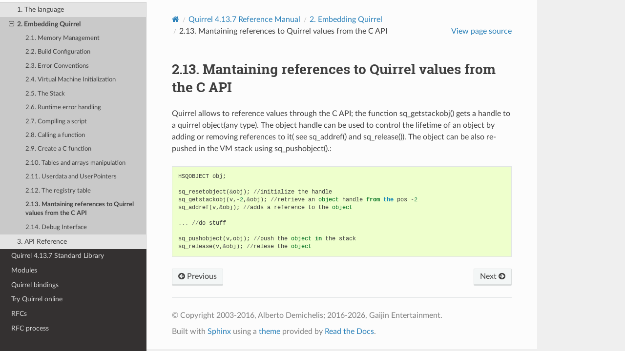

--- FILE ---
content_type: text/html
request_url: https://quirrel.io/doc/reference/embedding/references_from_c.html
body_size: 10943
content:


<!DOCTYPE html>
<html class="writer-html5" lang="en" data-content_root="../../">
<head>
  <meta charset="utf-8" /><meta name="viewport" content="width=device-width, initial-scale=1" />

  <meta name="viewport" content="width=device-width, initial-scale=1.0" />
  <title>2.13. Mantaining references to Quirrel values from the C API &mdash; Quirrel documentation  documentation</title>
      <link rel="stylesheet" type="text/css" href="../../_static/pygments.css?v=03e43079" />
      <link rel="stylesheet" type="text/css" href="../../_static/css/theme.css?v=e59714d7" />
      <link rel="stylesheet" type="text/css" href="../../_static/custom.css?v=ae56d59f" />

  
    <link rel="shortcut icon" href="../../_static/nut.ico"/>
      <script src="../../_static/jquery.js?v=5d32c60e"></script>
      <script src="../../_static/_sphinx_javascript_frameworks_compat.js?v=2cd50e6c"></script>
      <script src="../../_static/documentation_options.js?v=5929fcd5"></script>
      <script src="../../_static/doctools.js?v=9bcbadda"></script>
      <script src="../../_static/sphinx_highlight.js?v=dc90522c"></script>
    <script src="../../_static/js/theme.js"></script>
    <link rel="index" title="Index" href="../../genindex.html" />
    <link rel="search" title="Search" href="../../search.html" />
    <link rel="next" title="2.14. Debug Interface" href="debug_interface.html" />
    <link rel="prev" title="2.12. The registry table" href="the_registry_table.html" /> 
</head>

<body class="wy-body-for-nav"> 
  <div class="wy-grid-for-nav">
    <nav data-toggle="wy-nav-shift" class="wy-nav-side">
      <div class="wy-side-scroll">
        <div class="wy-side-nav-search" >

          
          
          <a href="../../index.html" class="icon icon-home">
            Quirrel documentation
              <img src="../../_static/simple_nut.png" class="logo" alt="Logo"/>
          </a>
<div role="search">
  <form id="rtd-search-form" class="wy-form" action="../../search.html" method="get">
    <input type="text" name="q" placeholder="Search docs" aria-label="Search docs" />
    <input type="hidden" name="check_keywords" value="yes" />
    <input type="hidden" name="area" value="default" />
  </form>
</div>
        </div><div class="wy-menu wy-menu-vertical" data-spy="affix" role="navigation" aria-label="Navigation menu">
              <ul class="current">
<li class="toctree-l1"><a class="reference internal" href="../../introduction.html">Introduction</a></li>
<li class="toctree-l1"><a class="reference internal" href="../../diff_from_original.html">Differences from Squirrel language</a></li>
<li class="toctree-l1 current"><a class="reference internal" href="../index.html">Quirrel 4.13.7 Reference Manual</a><ul class="current">
<li class="toctree-l2"><a class="reference internal" href="../language.html">1. The language</a></li>
<li class="toctree-l2 current"><a class="reference internal" href="../embedding_squirrel.html">2. Embedding Quirrel</a><ul class="current">
<li class="toctree-l3"><a class="reference internal" href="memory_management.html">2.1. Memory Management</a></li>
<li class="toctree-l3"><a class="reference internal" href="build_configuration.html">2.2. Build Configuration</a></li>
<li class="toctree-l3"><a class="reference internal" href="error_conventions.html">2.3. Error Conventions</a></li>
<li class="toctree-l3"><a class="reference internal" href="vm_initialization.html">2.4. Virtual Machine Initialization</a></li>
<li class="toctree-l3"><a class="reference internal" href="the_stack.html">2.5. The Stack</a></li>
<li class="toctree-l3"><a class="reference internal" href="runtime_error_handling.html">2.6. Runtime error handling</a></li>
<li class="toctree-l3"><a class="reference internal" href="compiling_a_script.html">2.7. Compiling a script</a></li>
<li class="toctree-l3"><a class="reference internal" href="calling_a_function.html">2.8. Calling a function</a></li>
<li class="toctree-l3"><a class="reference internal" href="creating_a_c_function.html">2.9. Create a C function</a></li>
<li class="toctree-l3"><a class="reference internal" href="tables_and_arrays_manipulation.html">2.10. Tables and arrays manipulation</a></li>
<li class="toctree-l3"><a class="reference internal" href="userdata_and_userpointers.html">2.11. Userdata and UserPointers</a></li>
<li class="toctree-l3"><a class="reference internal" href="the_registry_table.html">2.12. The registry table</a></li>
<li class="toctree-l3 current"><a class="current reference internal" href="#">2.13. Mantaining references to Quirrel values from the C API</a></li>
<li class="toctree-l3"><a class="reference internal" href="debug_interface.html">2.14. Debug Interface</a></li>
</ul>
</li>
<li class="toctree-l2"><a class="reference internal" href="../api_reference.html">3. API Reference</a></li>
</ul>
</li>
<li class="toctree-l1"><a class="reference internal" href="../../stdlib/index.html">Quirrel 4.13.7 Standard Library</a></li>
<li class="toctree-l1"><a class="reference internal" href="../../modules/index.html">Modules</a></li>
<li class="toctree-l1"><a class="reference internal" href="../../modules/bindings.html">Quirrel bindings</a></li>
<li class="toctree-l1"><a class="reference internal" href="../../repl/index.html">Try Quirrel online</a></li>
<li class="toctree-l1"><a class="reference internal" href="../../rfcs/STATUS.html">RFCs</a></li>
<li class="toctree-l1"><a class="reference internal" href="../../rfcs/README.html">RFC process</a></li>
</ul>

        </div>
      </div>
    </nav>

    <section data-toggle="wy-nav-shift" class="wy-nav-content-wrap"><nav class="wy-nav-top" aria-label="Mobile navigation menu" >
          <i data-toggle="wy-nav-top" class="fa fa-bars"></i>
          <a href="../../index.html">Quirrel documentation</a>
      </nav>

      <div class="wy-nav-content">
        <div class="rst-content">
          <div role="navigation" aria-label="Page navigation">
  <ul class="wy-breadcrumbs">
      <li><a href="../../index.html" class="icon icon-home" aria-label="Home"></a></li>
          <li class="breadcrumb-item"><a href="../index.html">Quirrel 4.13.7 Reference Manual</a></li>
          <li class="breadcrumb-item"><a href="../embedding_squirrel.html"><span class="section-number">2. </span>Embedding Quirrel</a></li>
      <li class="breadcrumb-item active"><span class="section-number">2.13. </span>Mantaining references to Quirrel values from the C API</li>
      <li class="wy-breadcrumbs-aside">
            <a href="../../_sources/reference/embedding/references_from_c.rst.txt" rel="nofollow"> View page source</a>
      </li>
  </ul>
  <hr/>
</div>
          <div role="main" class="document" itemscope="itemscope" itemtype="http://schema.org/Article">
           <div itemprop="articleBody">
             
  <section id="mantaining-references-to-quirrel-values-from-the-c-api">
<h1><span class="section-number">2.13. </span>Mantaining references to Quirrel values from the C API<a class="headerlink" href="#mantaining-references-to-quirrel-values-from-the-c-api" title="Link to this heading"></a></h1>
<p>Quirrel allows to reference values through the C API; the function sq_getstackobj() gets
a handle to a quirrel object(any type). The object handle can be used to control the lifetime
of an object by adding or removing references to it( see sq_addref() and sq_release()).
The object can be also re-pushed in the VM stack using sq_pushobject().:</p>
<div class="highlight-default notranslate"><div class="highlight"><pre><span></span><span class="n">HSQOBJECT</span> <span class="n">obj</span><span class="p">;</span>

<span class="n">sq_resetobject</span><span class="p">(</span><span class="o">&amp;</span><span class="n">obj</span><span class="p">);</span> <span class="o">//</span><span class="n">initialize</span> <span class="n">the</span> <span class="n">handle</span>
<span class="n">sq_getstackobj</span><span class="p">(</span><span class="n">v</span><span class="p">,</span><span class="o">-</span><span class="mi">2</span><span class="p">,</span><span class="o">&amp;</span><span class="n">obj</span><span class="p">);</span> <span class="o">//</span><span class="n">retrieve</span> <span class="n">an</span> <span class="nb">object</span> <span class="n">handle</span> <span class="kn">from</span><span class="w"> </span><span class="nn">the</span> <span class="n">pos</span> <span class="o">-</span><span class="mi">2</span>
<span class="n">sq_addref</span><span class="p">(</span><span class="n">v</span><span class="p">,</span><span class="o">&amp;</span><span class="n">obj</span><span class="p">);</span> <span class="o">//</span><span class="n">adds</span> <span class="n">a</span> <span class="n">reference</span> <span class="n">to</span> <span class="n">the</span> <span class="nb">object</span>

<span class="o">...</span> <span class="o">//</span><span class="n">do</span> <span class="n">stuff</span>

<span class="n">sq_pushobject</span><span class="p">(</span><span class="n">v</span><span class="p">,</span><span class="n">obj</span><span class="p">);</span> <span class="o">//</span><span class="n">push</span> <span class="n">the</span> <span class="nb">object</span> <span class="ow">in</span> <span class="n">the</span> <span class="n">stack</span>
<span class="n">sq_release</span><span class="p">(</span><span class="n">v</span><span class="p">,</span><span class="o">&amp;</span><span class="n">obj</span><span class="p">);</span> <span class="o">//</span><span class="n">relese</span> <span class="n">the</span> <span class="nb">object</span>
</pre></div>
</div>
</section>


           </div>
          </div>
          <footer><div class="rst-footer-buttons" role="navigation" aria-label="Footer">
        <a href="the_registry_table.html" class="btn btn-neutral float-left" title="2.12. The registry table" accesskey="p" rel="prev"><span class="fa fa-arrow-circle-left" aria-hidden="true"></span> Previous</a>
        <a href="debug_interface.html" class="btn btn-neutral float-right" title="2.14. Debug Interface" accesskey="n" rel="next">Next <span class="fa fa-arrow-circle-right" aria-hidden="true"></span></a>
    </div>

  <hr/>

  <div role="contentinfo">
    <p>&#169; Copyright 2003-2016, Alberto Demichelis; 2016-2026, Gaijin Entertainment.</p>
  </div>

  Built with <a href="https://www.sphinx-doc.org/">Sphinx</a> using a
    <a href="https://github.com/readthedocs/sphinx_rtd_theme">theme</a>
    provided by <a href="https://readthedocs.org">Read the Docs</a>.
   

</footer>
        </div>
      </div>
    </section>
  </div>
  <script>
      jQuery(function () {
          SphinxRtdTheme.Navigation.enable(true);
      });
  </script>
 <script type="text/javascript">
    $(document).ready(function() {
        $(".toggle > *").hide();
        $(".toggle .header").show();
        $(".toggle .header").click(function() {
            $(this).parent().children().not(".header").toggle(400);
            $(this).parent().children(".header").toggleClass("open");
        })
    });
</script>


</body>
</html>

--- FILE ---
content_type: text/css
request_url: https://quirrel.io/doc/_static/custom.css?v=ae56d59f
body_size: 709
content:
.toggle .header {
    display: block;
    clear: both;
}

.toggle .header:after {
    content: " ▶";
}

.toggle .header.open:after {
    content: " ▼";
}

/* Bar charts on the performance page.*/
/* Licensed with MIT license from https://github.com/wren-lang/wren */

table.chart {
  margin: 4px 0 0 0;
  padding: 0 0 0 25px;
}

table.chart td, th {
  line-height: 15px;
  margin: 0;
  padding: 1px 0;
}

table.chart th {
  font-size: 14px;
  width: 200px;
}

table.chart .chart-bar {
  display: inline-block;
  padding: 2px 0 0 0;
  color: #eeeeee;
  background: hsl(200, 60%, 50%);
  border-bottom: solid 1px hsl(210, 60%, 20%);
  text-align: right;
  border-radius: 2px;
}

table.chart .chart-bar.featured {
  background: hsl(200, 60%, 25%);
  border-bottom: solid 1px hsl(210, 60%, 20%);
}

/* End of wren style */
